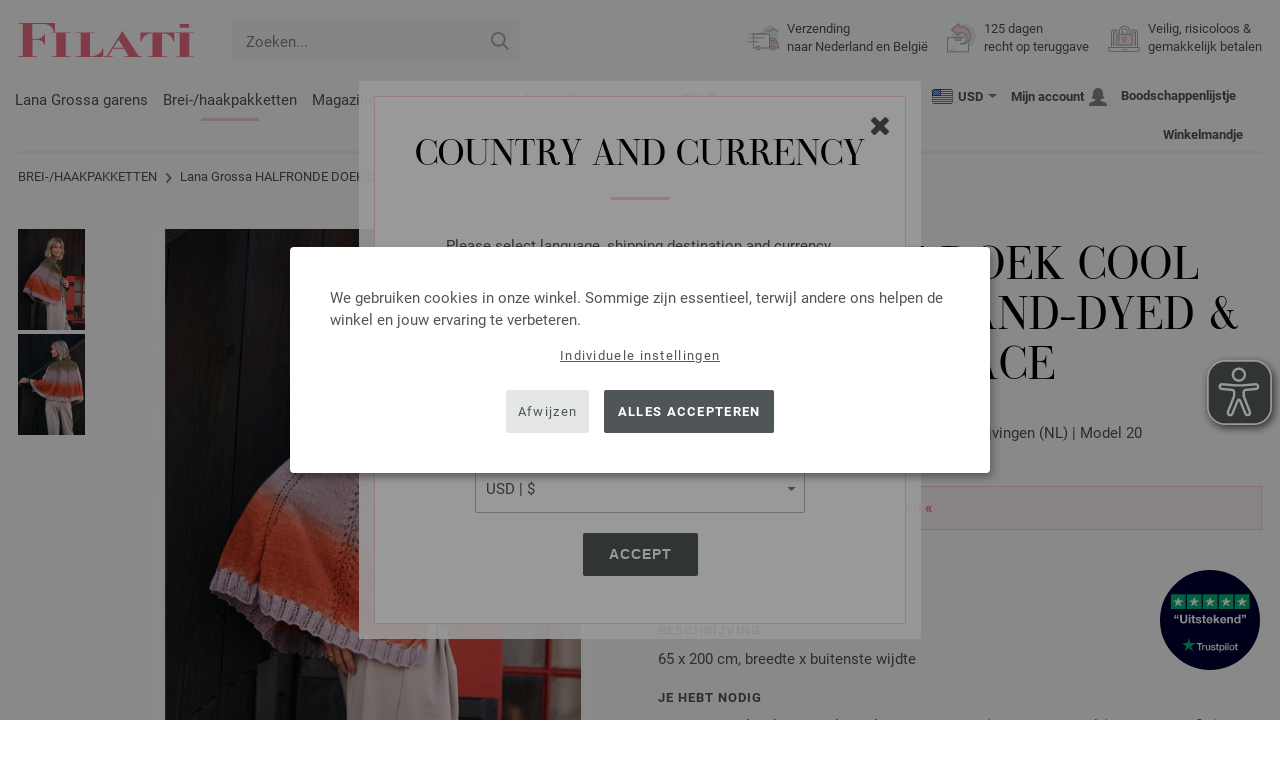

--- FILE ---
content_type: text/html; charset=UTF-8
request_url: https://www.filati.nl/lana-grossa-breimodellen/lana-grossa-model-halfronde-doek-cool-wool-lace-hand-dyed-cool-wool-lace-id_24396.html
body_size: 15753
content:
<!doctype html>
<html lang="nl">
<head><meta charset="utf-8">
<title>HALFRONDE DOEK Cool Wool Lace hand-dyed & Cool Wool Lace van Lana Grossa | Tücher & Co. No. 7 - Tijdschrift (DE) + Breibeschrijvingen (NL) - Model 20</title>
<meta name="description" content="Lana Grossa Lana Grossa breipatronen - breipakket HALFRONDE DOEK Cool Wool Lace hand-dyed & Cool Wool Lace (Model 20, Tücher & Co. No. 7 - Tijdschrift (DE) + Breibeschrijvingen (NL)) - bestel nu online FILATI.nl.">
<meta name="googlebot" content="index,follow,noodp" />
<meta name="robots" content="all,index,follow" />
<meta name="msnbot" content="all,index,follow" />
<link rel="canonical" href="https://www.filati.nl/lana-grossa-breimodellen/lana-grossa-model-halfronde-doek-cool-wool-lace-hand-dyed-cool-wool-lace-id_24396.html" />
<meta property="og:title" content="Lana Grossa HALFRONDE DOEK Cool Wool Lace hand-dyed & Cool Wool Lace - Tücher & Co. No. 7 - Tijdschrift (DE) + Breibeschrijvingen (NL) - Model 20 | FILATI-shop"/>
<meta http-equiv="X-UA-Compatible" content="ie=edge">
<meta name="application-name" content="FILATI">
<meta name="apple-mobile-web-app-title" content="FILATI">
<meta name="msapplication-TileColor" content="#505658">
<meta name="theme-color" content="#505658">
<meta name="msapplication-config" content="/browserconfig.xml?v=05">
<link rel="apple-touch-icon" sizes="57x57" href="/assets/image/favicons/apple-touch-icon-57x57.png?v=05">
<link rel="apple-touch-icon" sizes="60x60" href="/assets/image/favicons/apple-touch-icon-60x60.png?v=05">
<link rel="apple-touch-icon" sizes="72x72" href="/assets/image/favicons/apple-touch-icon-72x72.png?v=05">
<link rel="apple-touch-icon" sizes="76x76" href="/assets/image/favicons/apple-touch-icon-76x76.png?v=05">
<link rel="apple-touch-icon" sizes="114x114" href="/assets/image/favicons/apple-touch-icon-114x114.png?v=05">
<link rel="apple-touch-icon" sizes="120x120" href="/assets/image/favicons/apple-touch-icon-120x120.png?v=05">
<link rel="apple-touch-icon" sizes="144x144" href="/assets/image/favicons/apple-touch-icon-144x144.png?v=05">
<link rel="apple-touch-icon" sizes="152x152" href="/assets/image/favicons/apple-touch-icon-152x152.png?v=05">
<link rel="apple-touch-icon" sizes="180x180" href="/assets/image/favicons/apple-touch-icon-180x180.png?v=05">
<link rel="icon" type="image/png" href="/assets/image/favicons/android-chrome-36x36.png?v=05" sizes="36x36">
<link rel="icon" type="image/png" href="/assets/image/favicons/android-chrome-48x48.png?v=05" sizes="48x48">
<link rel="icon" type="image/png" href="/assets/image/favicons/android-chrome-72x72.png?v=05" sizes="72x72">
<link rel="icon" type="image/png" href="/assets/image/favicons/android-chrome-96x96.png?v=05" sizes="96x96">
<link rel="icon" type="image/png" href="/assets/image/favicons/android-chrome-144x144.png?v=05" sizes="144x144">
<link rel="icon" type="image/png" href="/assets/image/favicons/android-chrome-192x192.png?v=05" sizes="192x192">
<link rel="icon" type="image/png" href="/assets/image/favicons/favicon-16x16.png?v=05" sizes="16x16">
<link rel="icon" type="image/png" href="/assets/image/favicons/favicon-32x32.png?v=05" sizes="32x32">
<link rel="icon" type="image/png" href="/assets/image/favicons/favicon-96x96.png?v=05" sizes="96x96">
<link rel="shortcut icon" type="image/x-icon" href="/favicon.ico?v=05">
<meta name="msapplication-TileImage" content="/assets/image/favicons/mstile-150x150.png?v=05">
<meta name="msapplication-square70x70logo" content="/assets/image/favicons/mstile-70x70.png?v=05">
<meta name="msapplication-square150x150logo" content="/assets/image/favicons/mstile-150x150.png?v=05">
<meta name="msapplication-wide310x150logo" content="/assets/image/favicons/mstile-310x150.png?v=05">
<meta name="msapplication-square310x310logo" content="/assets/image/favicons/mstile-310x310.png?v=05">
<link href="/assets/image/favicons/apple-touch-startup-image-320x460.png?v=05" media="(device-width: 320px) and (device-height: 480px) and (-webkit-device-pixel-ratio: 1)" rel="apple-touch-startup-image">
<link href="/assets/image/favicons/apple-touch-startup-image-640x920.png?v=05" media="(device-width: 320px) and (device-height: 480px) and (-webkit-device-pixel-ratio: 2)" rel="apple-touch-startup-image">
<link href="/assets/image/favicons/apple-touch-startup-image-640x1096.png?v=05" media="(device-width: 320px) and (device-height: 568px) and (-webkit-device-pixel-ratio: 2)" rel="apple-touch-startup-image">
<link href="/assets/image/favicons/apple-touch-startup-image-748x1024.png?v=05" media="(device-width: 768px) and (device-height: 1024px) and (-webkit-device-pixel-ratio: 1) and (orientation: landscape)" rel="apple-touch-startup-image">
<link href="/assets/image/favicons/apple-touch-startup-image-750x1024.png?v=05" media="" rel="apple-touch-startup-image">
<link href="/assets/image/favicons/apple-touch-startup-image-750x1294.png?v=05" media="(device-width: 375px) and (device-height: 667px) and (-webkit-device-pixel-ratio: 2)" rel="apple-touch-startup-image">
<link href="/assets/image/favicons/apple-touch-startup-image-768x1004.png?v=05" media="(device-width: 768px) and (device-height: 1024px) and (-webkit-device-pixel-ratio: 1) and (orientation: portrait)" rel="apple-touch-startup-image">
<link href="/assets/image/favicons/apple-touch-startup-image-1182x2208.png?v=05" media="(device-width: 414px) and (device-height: 736px) and (-webkit-device-pixel-ratio: 3) and (orientation: landscape)" rel="apple-touch-startup-image">
<link href="/assets/image/favicons/apple-touch-startup-image-1242x2148.png?v=05" media="(device-width: 414px) and (device-height: 736px) and (-webkit-device-pixel-ratio: 3) and (orientation: portrait)" rel="apple-touch-startup-image">
<link href="/assets/image/favicons/apple-touch-startup-image-1496x2048.png?v=05" media="(device-width: 768px) and (device-height: 1024px) and (-webkit-device-pixel-ratio: 2) and (orientation: landscape)" rel="apple-touch-startup-image">
<link href="/assets/image/favicons/apple-touch-startup-image-1536x2008.png?v=05" media="(device-width: 768px) and (device-height: 1024px) and (-webkit-device-pixel-ratio: 2) and (orientation: portrait)" rel="apple-touch-startup-image">
<link rel="manifest" href="/manifest.json?v=05" />
<meta property="og:type" content="article" />
<meta property="og:url" content="https://www.filati.nl/lana-grossa-breimodellen/lana-grossa-model-halfronde-doek-cool-wool-lace-hand-dyed-cool-wool-lace-id_24396.html" />
<meta property="og:description " content="Lana Grossa Lana Grossa breipatronen - breipakket HALFRONDE DOEK Cool Wool Lace hand-dyed & Cool Wool Lace (Model 20, Tücher & Co. No. 7 - Tijdschrift (DE) + Breibeschrijvingen (NL)) - bestel nu online FILATI.nl." />
<meta property="og:image" content="/media/modell-pakete.795/sonstige.865/tcher.1855/07/tuecher-07-m20.jpg" />
<meta property="og:site_name" content="FILATI" />
<meta property="fb:admins" content="100002294998238" />
<meta name="viewport" content="width=device-width, initial-scale=1.0">
<link rel="preload" href="/assets/fonts/bodoni-classic-pro-a.woff2" as="font" type="font/woff2" crossorigin="anonymous">
<link rel="preload" href="/assets/fonts/roboto-v18-vietnamese_latin-ext_greek-ext_cyrillic_latin_greek_cyrillic-ext-700.woff2" as="font" type="font/woff2" crossorigin="anonymous">
<link rel="preload" href="/assets/fonts/roboto-v18-vietnamese_latin-ext_greek-ext_cyrillic_latin_greek_cyrillic-ext-regular.woff2" as="font" type="font/woff2" crossorigin="anonymous">
<link rel="stylesheet" href="/assets/styles/css/style.css?v=208">
<style>
.priceBrutto{display:none !important;}
</style>
<script>var klaroConfig = {elementID: 'biscuit',storageMethod: 'cookie',cookieName: 'klaro',cookieExpiresAfterDays: 365,privacyPolicy: 'https://www.filati.nl/lana-grossa-filati-handbreimode/zekerheid.html',default: false,mustConsent: false,noticeAsModal: true,acceptAll: true,hideDeclineAll: false,lang: 'zz',translations: {zz: {acceptAll: 'Alles accepteren',acceptSelected: 'Selectie opslaan',close: 'Sluiten',consentModal: {description: 'Hier kun je de informatie die wij over je opslaan bekijken en aanpassen.',privacyPolicy: {name: 'Privacyverklaring',text: 'Meer informatie vind je hier {privacyPolicy}.'},title: 'Privacy-instellingen'},consentNotice: {changeDescription: 'Er is e.e.a. veranderd sinds je laatste bezoek, update je keuze.',title: 'Privacy-instellingen',description: 'We gebruiken cookies in onze winkel. Sommige zijn essentieel, terwijl andere ons helpen de winkel en jouw ervaring te verbeteren.',imprint: {name: 'Impressum'},learnMore: 'Individuele instellingen',privacyPolicy: {name: 'Privacyverklaring'},testing: ' '},contextualConsent: {acceptAlways: '',acceptOnce: 'Ja',description: '',descriptionEmptyStore: ' ',modalLinkText: 'Privacy-instellingen'},decline: 'Afwijzen',ok: 'Alles accepteren',poweredBy: ' ',privacyPolicy: {name: 'Privacyverklaring',text: 'Meer informatie vind je hier {privacyPolicy}.'},purposeItem: {service: ' ',services: ' '},purposes: {external: {description: 'Is vereist om externe inhoud weer te geven.',title: 'Externe inhoud'},tech: {description: 'Essentiële cookies maken basisfuncties mogelijk en zijn nodig om de winkel goed te laten functioneren.',title: 'Technisch vereist'},marketing: {description: 'Deze diensten verwerken persoonlijke informatie om jou relevante inhoud te tonen over producten, diensten of onderwerpen waarin je misschien geïnteresseerd bent.',title: 'Marketing'},statistics: {description: 'Performance-cookies verzamelen informatie anoniem. Deze informatie helpt ons te begrijpen hoe onze bezoekers de winkel gebruiken.',title: 'Performance'},personalization: {description: 'Nodig om gepersonaliseerde inhoud te kunnen weergeven.',title: 'Personalisatie'}},save: 'Opslaan',service: {disableAll: {description: ' ',title: 'Alles in- of uitschakelen'},optOut: {description: 'Diese Dienste werden standardmäßig geladen (Sie können sich jedoch abmelden)',title: '(Opt-out)'},purpose: ' ',purposes: ' ',required: {description: ' ',title: 'Essentiële cookies maken basisfuncties mogelijk en zijn nodig om de winkel goed te laten functioneren.'}}}},services: [{name: 'mandatory',default: true,purposes: ['tech'],translations: {zz: {title: 'Technisch vereist',description: ''},},cookies: ['BasketGuid'],required: true,},{name: 'google-tag-manager',required: true,purposes: ['marketing'],onAccept: `for(let k of Object.keys(opts.consents)){if (opts.consents[k]){let eventName = 'klaro-'+k+'-accepted';dataLayer.push({'event': eventName})}}`,onInit: `window.dataLayer = window.dataLayer || [];window.gtag = function(){dataLayer.push(arguments)};gtag('consent', 'default', {'ad_storage': 'denied', 'analytics_storage': 'denied', 'ad_user_data': 'denied', 'ad_personalization': 'denied'});gtag('set', 'ads_data_redaction', true);`,},{name: 'google-analytics',cookies: [/^_ga(_.*)?/],purposes: ['marketing'],onAccept: `gtag('consent', 'update', {'analytics_storage': 'granted',})`,onDecline: `gtag('consent', 'update', {'analytics_storage': 'denied',})`,},{name: 'google-ads',cookies: [],onAccept: `gtag('consent', 'update', {'ad_storage': 'granted','ad_user_data': 'granted','ad_personalization': 'granted'})`,onDecline: `gtag('consent', 'update', {'ad_storage': 'denied','ad_user_data': 'denied','ad_personalization': 'denied'})`,purposes: ['marketing'],},{name: 'issuu',purposes: ['external'],translations: {zz: {title: 'issuu',description: 'Is nodig om door magazines te kunnen bladeren.'},},},{name: 'YouTube',purposes: ['external'],translations: {zz: {title: 'YouTube',description: 'Is nodig om video’s te kunnen bekijken.'},},},],};</script>
<script src="/assets/scripts/js_lib/biscuit.js?v=208"></script>
<script src="/assets/scripts/js.min.js?v=208"></script>
<script>var CurrencyArray = {"AED":[4.346583,"AED","2"],"AFN":[77.517762,"&#1547;","0"],"ALL":[97.395564,"Lek","0"],"AMD":[448.813695,"AMD","0"],"ANG":[2.118649,"Na&#402;","2"],"AOA":[1085.315399,"AOA","0"],"ARS":[1697.513608,"arg$","0"],"AUD":[1.757834,"AU$","2"],"AWG":[2.13039,"Afl.","2"],"AZN":[2.01037,"&#8380;","2"],"BAM":[1.973542,"KM","2"],"BBD":[2.38493,"BDS$","2"],"BDT":[144.852179,"BDT","0"],"BGN":[1.987618,"&#1083;&#1074;","2"],"BHD":[0.446207,"BHD","2"],"BIF":[3506.335825,"BIF","0"],"BMD":[1.18355,"BD$","2"],"BND":[1.51835,"BR$","2"],"BOB":[8.182524,"$b","2"],"BRL":[6.363714,"R$","2"],"BSD":[1.184145,"B$","2"],"BTN":[107.55768,"BTN","0"],"BWP":[15.824256,"P","0"],"BYN":[3.413472,"Br","2"],"BZD":[2.381499,"BZ$","2"],"CAD":[1.637572,"CA$","2"],"CDF":[2550.550337,"CDF","0"],"CHF":[0.935963,"CHF","2"],"CLP":[1048.625596,"chil$","0"],"CNY":[8.238929,"CN&#165;","2"],"COP":[4345.994985,"CO$","0"],"CRC":[577.388162,"CR&#8353;","0"],"CUC":[1.18355,"CUC","2"],"CUP":[31.364071,"Cub$","0"],"CVE":[112.201328,"CVE","0"],"CZK":[24.578544,"K&#269;","0"],"DJF":[210.865626,"DJF","0"],"DKK":[7.545362,"dkr","2"],"DOP":[75.084675,"RD$","0"],"DZD":[153.623564,"DZD","0"],"EGP":[56.181689,"E&#163;","0"],"ETB":[183.912437,"ETB","0"],"EUR":[1.01,"&#8364;","2"],"FJD":[2.683088,"FJ$","2"],"GBP":[0.880644,"&#163;","2"],"GEL":[3.189699,"&#8382;","2"],"GHS":[12.835587,"&#162;","0"],"GMD":[86.989047,"GMD","0"],"GNF":[10370.226289,"GNF","0"],"GTQ":[9.070923,"Q","2"],"GYD":[247.488112,"G$","0"],"HKD":[9.227955,"HK$","2"],"HNL":[31.304566,"L","0"],"HRK":[7.611996,"kn","2"],"HTG":[155.012869,"HTG","0"],"HUF":[388.90206,"Ft","0"],"IDR":[20081.289492,"Rp","0"],"ILS":[3.74374,"&#8362;","2"],"INR":[107.99359,"&#8377;","0"],"IQD":[1551.238682,"IQD","0"],"IRR":[49857.036367,"&#65020;","0"],"ISK":[147.624886,"&#205;kr","0"],"JMD":[186.456994,"J$","0"],"JOD":[0.83908,"JOD","2"],"JPY":[187.101406,"&#165;","0"],"KES":[152.749447,"KES","0"],"KGS":[103.501698,"K.S.","0"],"KHR":[4768.85062,"&#6107;","0"],"KMF":[497.090542,"KMF","0"],"KRW":[1739.895265,"KR&#8361;","0"],"KWD":[0.363944,"KWD","2"],"KYD":[0.986767,"CI$","2"],"KZT":[601.545187,"&#8376;","0"],"LAK":[25607.09418,"&#8365;","0"],"LBP":[106039.726406,"LB&#163;","0"],"LKR":[366.725211,"&#3515;&#3540;","0"],"LRD":[218.867952,"Lib$","0"],"LSL":[19.460967,"LSL","0"],"LTL":[3.494715,"Lt","2"],"LVL":[0.715917,"Ls","2"],"LYD":[6.435857,"LYD","2"],"MAD":[10.850599,"MAD","0"],"MDL":[20.172258,"MDL","0"],"MGA":[5367.397925,"MGA","0"],"MKD":[62.18402,"&#1076;&#1077;&#1085;","0"],"MMK":[2485.497312,"MMK","0"],"MOP":[9.510356,"MOP","2"],"MUR":[54.656248,"MUR","0"],"MVR":[18.286146,"MVR","0"],"MWK":[2053.35922,"MWK","0"],"MXN":[20.827048,"Mex$","0"],"MYR":[4.80083,"RM","2"],"MZN":[75.640441,"MT","0"],"NAD":[19.460967,"N$","0"],"NGN":[1679.800388,"&#8358;","0"],"NIO":[43.434277,"C$","0"],"NOK":[11.827581,"nkr","0"],"NPR":[172.264889,"&#2352;&#2369;","0"],"NZD":[2.029386,"NZ$","2"],"OMR":[0.455073,"&#65020;","2"],"PAB":[1.18414,"B/.","2"],"PEN":[3.975439,"S/.","2"],"PGK":[4.957594,"PGK","2"],"PHP":[70.221215,"&#8369;","0"],"PKR":[331.364362,"&#8360;","0"],"PLN":[4.266004,"z&#322;","2"],"PYG":[7908.091885,"Gs","0"],"QAR":[4.309261,"&#65020;","2"],"RON":[5.14418,"lei","2"],"RSD":[118.573647,"&#1044;&#1080;&#1085;.","0"],"RUB":[92.373297,"&#8381;","0"],"RWF":[1727.03293,"RWF","0"],"SAR":[4.438212,"&#65020;","2"],"SBD":[9.622515,"SI$","2"],"SCR":[16.308593,"Sre","0"],"SDG":[711.915366,"SDG","0"],"SEK":[10.803378,"Skr","0"],"SGD":[1.51981,"S$","2"],"SHP":[0.887969,"SH&#163;","2"],"SLL":[24818.44791,"SLL","0"],"SOS":[676.401328,"S","0"],"SRD":[45.342922,"SR$","0"],"STD":[24497.092344,"STD","0"],"SZL":[19.464985,"SZL","0"],"THB":[36.761162,"&#3647;","0"],"TJS":[11.042863,"TJS","0"],"TMT":[4.142424,"TMT","2"],"TND":[3.421347,"TND","2"],"TOP":[2.849704,"TOP","2"],"TRY":[51.244038,"&#8378;","0"],"TTD":[8.024101,"TT$","2"],"TWD":[37.461131,"NT$","0"],"TZS":[2988.463257,"TZS","0"],"UAH":[51.250831,"&#8372;","0"],"UGX":[4092.903682,"UGX","0"],"USD":[1.18355,"$","2"],"UYU":[45.465508,"$U","0"],"UZS":[14291.363887,"UZS","0"],"VND":[31091.853809,"&#8363;","0"],"XAF":[661.910195,"XAF","0"],"XCD":[3.198602,"EC$","2"],"XOF":[663.367063,"XOF","0"],"XPF":[120.988348,"XPF","0"],"YER":[282.098844,"&#65020;","0"],"ZAR":[19.416472,"R","0"],"ZMW":[23.712066,"ZMW","0"],};var myCurrencyISO = 'USD';var myCurrencySign = '&euro;';var myShowWithVAT = false;var sToolTipText = 'De geschatte prijs in jouw valuta is slechts een richtprijs en kan afwijken van de uiteindelijke prijs.';var sPriceText = 'Prijs';var sUVPText = 'MSRP: ';var sToolTipTextUVP = 'De MSRP, de adviesprijs van de fabrikant, is de prijs die de fabrikant als verkoopprijs aan de klant aanbeveelt.';var BFHCountriesList = {AL:"Albanië",DZ:"Algerije",AD:"Andorra",AO:"Angola",AI:"Anguilla",AG:"Antigua en Barbuda",AR:"Argentinië",AM:"Armenië",AW:"Aruba",AU:"Australië",AZ:"Azerbeidzjan",BS:"Bahamas",BH:"Bahrein",BB:"Barbados",BE:"België",BZ:"Belize",BJ:"Benin",BM:"Bermuda",BT:"Bhutan",BI:"Boeroendi",BO:"Bolivia",BA:"Bosnië en Herzegovina",BW:"Botswana",BR:"Brazilië",VG:"Britse Maagdeneilanden",BN:"Brunei",BG:"Bulgarije",BF:"Burkina Faso",KH:"Cambodja",CA:"Canada",CL:"Chili",CN:"China",CO:"Colombia",KM:"Comoren",CK:"Cook Eilanden",CR:"Costa Rica",CY:"Cyprus",DK:"Denemarken",DJ:"Djibouti",DM:"Dominica",DO:"Dominicaanse Republiek",CD:"DR Congo",DE:"Duitsland",EC:"Ecuador",EG:"Egypte",SV:"El Salvador",ER:"Eritrea",EE:"Estland",ET:"Ethiopië",FO:"Faeröer",FK:"Falkland Eilanden",FM:"Federale Staten van Micronesia",FJ:"Fiji",PH:"Filippijnen",FI:"Finland",FR:"Frankrijk",GF:"Frans-Guyana",PF:"Frans-Polynesië",GA:"Gabon",GM:"Gambia",GE:"Georgië",GI:"Gibraltar",GD:"Grenada",GR:"Griekenland",GL:"Groenland",GB:"Groot-Brittannië",GP:"Guadeloupe",GN:"Guinea",GW:"Guinee-Bissau",GY:"Guyana",HN:"Honduras",HK:"Hong Kong",HU:"Hongarije",IE:"Ierland",IS:"IJsland",IN:"Indië",ID:"Indonesië",IL:"Israël",IT:"Italië",CI:"Ivoorkust",JM:"Jamaica",JP:"Japan",YE:"Jemen",JO:"Jordanië",KY:"Kaaimaneilanden",CV:"Kaapverdië",CM:"Kameroen",QA:"Katar",KZ:"Kazachstan",KE:"Kenia",KG:"Kirgizië",KI:"Kiribati",KW:"Koeweit",XK:"Kosovo",HR:"Kroatië",LA:"Laos",LS:"Lesotho",LV:"Letland",LI:"Liechtenstein",LT:"Litouwen",LU:"Luxemburg",MK:"Macedonië",MG:"Madagascar",MW:"Malawi",MV:"Maldiven",MY:"Maleisië",ML:"Mali",MT:"Malta",MA:"Marokko",MH:"Marshall Eilanden",MQ:"Martinique",MR:"Mauritanië",MU:"Mauritius",YT:"Mayotte",MX:"Mexico",MD:"Moldavië",MC:"Monaco",MN:"Mongolië",ME:"Montenegro",MS:"Montserrat",MZ:"Mozambique",NA:"Namibië",NR:"Nauru",NL:"Nederland",AN:"Nederlandse Antillen",NP:"Nepal",NI:"Nicaragua",NC:"Nieuw-Caledonië",NZ:"Nieuw-Zeeland",NE:"Niger",NG:"Nigeria",NU:"Niue",NO:"Noorwegen",NF:"Norfolk Island",UG:"Oeganda",UA:"Oekraïne",UZ:"Oezbekistan",OM:"Oman",AT:"Oostenrijk",PW:"Palau",PA:"Panama",PG:"Papoea-Nieuw-Guinea",PY:"Paraguay",PE:"Peru",PN:"Pitcairn Islands",PL:"Polen",PT:"Portugal",CG:"Republiek Congo",RE:"Reünie",RO:"Roemenië",RU:"Rusland",RW:"Rwanda",MF:"Saint Martin",PM:"Saint-Pierre en Miquelon",WS:"Samoa",SM:"San Marino",ST:"Sao Tome en Principe",SA:"Saudi-Arabië",SN:"Senegal",RS:"Servië",SC:"Seychellen",SL:"Sierra Leone",SG:"Singapore",SI:"Slovenië",SK:"Slowakije",SB:"Solomon Eilanden",SO:"Somalië",ES:"Spanje",IC:"Spanje (Canarische eilanden)",LK:"Sri Lanka",SH:"St. Helena",KN:"St. Kitts en Nevis",LC:"St. Lucia",VC:"St. Vincent en de Grenadines",SR:"Suriname",SJ:"Svalbard en Jan Mayen Island",SZ:"Swaziland",TJ:"Tadzjikistan",TW:"Taiwan",TZ:"Tanzania",TH:"Thailand",TG:"Togo",TO:"Tonga",TT:"Trinidad en Tobago",TD:"Tsjaad",CZ:"Tsjechische Republiek",TN:"Tunesië",TR:"Turkije",TM:"Turkmenistan",TC:"Turks- en Caicoseilanden",TV:"Tuvalu",UY:"Uruguay",US:"USA - Verenigde Staten",VU:"Vanuatu",VA:"Vaticaanstad",VE:"Venezuela",AE:"Verenigde Arabische Emiraten",VN:"Vietnam",WF:"Wallis en Futuna",BY:"Wit-Rusland",ZM:"Zambia",ZW:"Zimbabwe",ZA:"Zuid-Afrika",KR:"Zuid-Korea",SE:"Zweden",CH:"Zwitserland",};getLangChangeWindow('www.filati-store.com', 'US', 'USD');var sJSONSearchPath = '/assets/searchdata/searchdata-filati.nl.json?v=2026012108';var sSearch_TextNoItems = 'Je zoekopdracht leverde geen resultaten op';var sSearch_TextMoreItems = 'Alle resultaten weergeven';var sDeliveryCountryVat = '';var iDiscountFactorGlobal = 1;var iDiscountFactorCampaign = 1;var oDiscountArticleArray = [];var sVATTranslation = 'Btw';</script>
<script data-type="application/javascript" type="text/plain" data-name="google-tag-manager">
(function(w,d,s,l,i){w[l]=w[l]||[];w[l].push({'gtm.start':
new Date().getTime(),event:'gtm.js'});var f=d.getElementsByTagName(s)[0],
j=d.createElement(s),dl=l!='dataLayer'?'&l='+l:'';j.async=true;j.src=
'https://trc.filati.nl/hszxCbDSiu.js?tg='+i+dl;f.parentNode.insertBefore(j,f);
})(window,document,'script','dataLayer','5TKRBMMX');
dataLayer.push({ ecommerce: null });dataLayer.push({event: 'view_item',ecommerce: {currency: 'EUR',value: 20.005.95,items: [{item_id: '24396',item_name: 'HALBRUNDES TUCH Cool Wool Lace hand-dyed & Cool Wool Lace',item_category: 'Modellpakete'}]}});dataLayer.push({event: 'current_basket',current_basket__details: {total_value: 0.00,items: []}});
</script>

<script>
var gaProperty = 'G-C111WLKLQV';
var disableStr = 'ga-disable-' + gaProperty;
if (document.cookie.indexOf(disableStr + '=true') > -1) {
  window[disableStr] = true;
}
function gaOptout() {
  document.cookie = disableStr + '=true; expires=Thu, 31 Dec 2099 23:59:59 UTC; path=/';
  window[disableStr] = true;
}
</script>

<script async src="/assets/eye-able/config.js?v=208"></script>
<script async src="/assets/eye-able/public/js/eyeAble.js?v=208"></script>

</head><body id="wrapper">
<noscript><iframe data-name="google-tag-manager" data-src="https://www.googletagmanager.com/ns.html?id=GTM-5TKRBMMX" height="0" width="0" style="display:none;visibility:hidden"></iframe></noscript>
<a class="scrollToTop hidden-sm-down" href="#"><img src="/assets/image/layout/arrow_down.png" alt="TOP"></a>
<a class="trustpic" href="https://nl.trustpilot.com/review/filati.cc" target="_blank"><img src="/assets/image/trust/rated-excellent-trustpilot-nl.svg" alt="Trustpilot"></a>
<div id="biscuit"></div>
<header id="header">
<div class="container">
<div class="row header-first-row">
<div class="hidden-md-up col-2 js-nav-trigger">
<div class="burgermenu showMobile"><i></i><i></i><i></i></div>
</div>
<div class="col-5 col-md-3 col-lg-3 col-xl-2 mobilelogo"> <a href="/"><img class="b-lazy" src="[data-uri]" id="logo" data-src="/assets/image/layout/logo.svg" alt="FILATI"></a></div>
<div class="col-5 hidden-md-up text-right mobileleft"> <div class="header-setting heart"><a href="/warenkorb/wz/default.asp"><div class="icon-with-number heart js-heart-img"><img src="[data-uri]" data-src="/assets/image/layout/heart.svg" alt="Boodschappenlijstje"><span class="number wishitems"></span></div></a></div>
<div class="header-setting cart"><a href="/warenkorb/default.asp"><div class="icon-with-number cart js-basket-img"><img src="[data-uri]" data-src="/assets/image/layout/basket.svg" alt="Winkelmandje"><span class="number basketitems"></span></div></a></div></div>
<div class="col-12 d-md-none d-xl-block col-lg-3 col-xl-3" id="js-search"><form action="/handstrickmode/search-fuse.asp?aaaaa=fdss" method="get" id="frmsearch"><input type="search" name="search" class="input-search js-input-search-fuse no-active no-bg" maxlength="100" autocomplete="off" placeholder="Zoeken..."><input type="hidden" name="a" value="s"><button type="submit" class="button-search" aria-label="Zoeken"></button></form><div class="search-box js-search-box-fuse"></div></div>
<div class="col-12 col-md-9 col-lg-9 col-xl-7 text-right">
<a href="/over-filati/shop.html" aria-labelledby="HBFreeShipping"><div class="benefit text-left"><img class="b-lazy imga" src="[data-uri]" data-src="/assets/image/layout/service-lieferung.svg" alt="Verzending<br> naar Nederland en België"><span id="HBFreeShipping">Verzending<br> naar Nederland en België</span></div></a>

<a href="/over-filati/shop.html" aria-labelledby="HBRightToReturn"><div class="benefit text-left"><img class="b-lazy imgc" src="[data-uri]" data-src="/assets/image/layout/service-rueckgabe.svg" alt="125 dagen<br> recht op teruggave"><span id="HBRightToReturn">125 dagen<br> recht op teruggave</span></div></a> 
<a href="/over-filati/shop.html" aria-labelledby="HBSafePayment"><div class="benefit text-left"><img class="b-lazy imgd" src="[data-uri]" data-src="/assets/image/layout/service-bezahlen.svg" alt="Veilig, risicoloos &<br> gemakkelijk betalen"><span id="HBSafePayment">Veilig, risicoloos &<br> gemakkelijk betalen</span></div></a>
</div>
</div>
<div class="row">
<div class="header-second-row col-12">
<div class="container">
<div class="row">
<div class="hidden-xl-up hidden-sm-down col-md-5 col-lg-4"><form action="/handstrickmode/search-fuse.asp?aaaaa=fdss" method="get" id="frmsearch"><input type="search" name="search" class="input-search js-input-search-fuse no-active no-bg" maxlength="100" autocomplete="off" placeholder="Zoeken..."><input type="hidden" name="a" value="s"><button type="submit" class="button-search" aria-label="Zoeken"></button></form><div class="search-box js-search-box-fuse"></div></div>
<div class="col-12 hidden-sm-down col-md-7 col-lg-8 d-xl-none text-right"><div class="media header-setting currency js-modal-launcher"><div class="media-left"><span class="img-shadow"><img class="b-lazy" src="[data-uri]" data-src="/assets/image/flags/us.svg" alt="Land: US"></span></div><div class="media-right"><span class="label">USD</span><img class="b-lazy arrow-right" src="[data-uri]" data-src="/assets/image/layout/arrow_down_small.png" alt="Valuta" width="9" height="4"></div></div>
<div class="media header-setting account"><a href="/konto/login.asp"><div class="media-left"><span class="label">Mijn account</span></div><div class="media-right"><img class="b-lazy" src="[data-uri]" data-src="/assets/image/layout/user.svg" alt="Mijn account"></div></a></div>
<div class="media header-setting"><a href="/warenkorb/wz/default.asp"><div class="media-left"><span class="label">Boodschappenlijstje</span></div><div class="media-right"><div class="icon-with-number heart js-heart-img"><img src="[data-uri]" data-src="/assets/image/layout/heart.svg" alt="Boodschappenlijstje"><span class="number wishitems"></span></div></div></a></div>
<div class="media header-setting cart"><a href="/warenkorb/default.asp"><div class="media-left"><span class="label">Winkelmandje</span></div><div class="media-right"><div class="icon-with-number cart js-basket-img"><img src="[data-uri]" data-src="/assets/image/layout/basket.svg" alt="Winkelmandje"><span class="number basketitems"></span></div></div></a></div> </div>
<div class="col-12 col-md-12 col-lg-12 col-xl-8"> 
<nav><ul><li class="menu-item Yarn"><a href="https://www.filati.nl/lana-grossa-garens/wol-garen-p_1.html" target="_self">Lana Grossa garens</a></li>
<li class="menu-item Modelpackages"><a href="https://www.filati.nl/lana-grossa-breimodellen/breien-modellen-c_1-p_1.html" target="_self">Brei-/haakpakketten</a></li>
<li class="menu-item Magazine"><a href="https://www.filati.nl/lana-grossa-breimagazines/aanwijzingen-voor-het-breien-breipatroon-p_1.html" target="_self">Magazines</a></li>
<li class="menu-item Accessoires"><a href="https://www.filati.nl/union-knopf/knopen-f_63-p_1.html" target="_self">Accessories</a></li>
<li class="menu-item Needle"><a href="https://www.filati.nl/lana-grossa-haken-breien/breinaalden-p_1.html" target="_self">Naalden</a></li>
<li class="menu-item Voucher"><a href="https://www.filati.nl/tegoedbon/filati-lana-grossa-tegoedbon.html" target="_self">Tegoedbonnen</a></li>
<li class="menu-item Outlet"><a href="https://www.filati.nl/lana-grossa-aanbiedingen/wol-garens-p_1.html" target="_self"><b><span style="color:#e662710"><span class="uppercase">Sale</span></span></b></a></li>
</ul><div id="teasermobile" class="hidden-md-up text-center"></div></nav><script>$('li.menu-item').hover(function() {$(this).addClass('hov');}, function() {$( this ).removeClass('hov');});</script>
<div class="hidden-md-up header-setting-mobile text-center" id="js-curr-acc"><div class="media header-setting currency js-modal-launcher"><div class="media-left"><span class="img-shadow"><img class="b-lazy" src="[data-uri]" data-src="/assets/image/flags/us.svg" alt="Land: US"></span></div><div class="media-right"><span class="label">USD</span><img class="b-lazy arrow-right" src="[data-uri]" data-src="/assets/image/layout/arrow_down_small.png" alt="Valuta" width="9" height="4"></div></div>
<div class="media header-setting account"><a href="/konto/login.asp"><div class="media-left"><span class="label">Mijn account</span></div><div class="media-right"><img class="b-lazy" src="[data-uri]" data-src="/assets/image/layout/user.svg" alt="Mijn account"></div></a></div></div>
</div>
<div class="col-12 col-md-6 hidden-md-down col-lg-4 col-xl-4 text-right hidden-xs-down d-lg-none d-xl-block"> <div class="media header-setting currency js-modal-launcher"><div class="media-left"><span class="img-shadow"><img class="b-lazy" src="[data-uri]" data-src="/assets/image/flags/us.svg" alt="Land: US"></span></div><div class="media-right"><span class="label">USD</span><img class="b-lazy arrow-right" src="[data-uri]" data-src="/assets/image/layout/arrow_down_small.png" alt="Valuta" width="9" height="4"></div></div>
<div class="media header-setting account"><a href="/konto/login.asp"><div class="media-left"><span class="label">Mijn account</span></div><div class="media-right"><img class="b-lazy" src="[data-uri]" data-src="/assets/image/layout/user.svg" alt="Mijn account"></div></a></div>
<div class="media header-setting"><a href="/warenkorb/wz/default.asp"><div class="media-left"><span class="label">Boodschappenlijstje</span></div><div class="media-right"><div class="icon-with-number heart js-heart-img"><img src="[data-uri]" data-src="/assets/image/layout/heart.svg" alt="Boodschappenlijstje"><span class="number wishitems"></span></div></div></a></div>
<div class="media header-setting cart js-header-cart"><a href="/warenkorb/default.asp" class="js-header-cart-link"><div class="media-left"><span class="label">Winkelmandje</span></div><div class="media-right"><div class="icon-with-number cart js-basket-img"><img src="[data-uri]" data-src="/assets/image/layout/basket.svg" alt="Winkelmandje"><span class="number basketitems"></span></div></div></a><div class="cart-box js-cart-box"></div></div> </div>
</div>
</div>
</div>
</div> 
</div>
</header>

<div class="container" id="js-container"><div id="product-detail" class="modell"><div class="row" itemscope itemtype="http://schema.org/Product"><div class="col-12 hidden-sm-down"><div class="divider-line small-margin"></div><div class="breadcrumb-menu"><span>BREI-/HAAKPAKKETTEN <img class="b-lazy divider" src="[data-uri]" data-src="/assets/image/layout/divider.png" alt=""> Lana Grossa HALFRONDE DOEK Cool Wool Lace hand-dyed & Cool Wool Lace</span></div></div><script>function changeYarnImage(oSelectField, sIDVar){var imgSrc = $(oSelectField).find('option:selected').attr('data-imgsrc');var imgHref = $(oSelectField).find('option:selected').attr('data-href');var img = $("#picYarn" + sIDVar);var div = $("#divpic" + sIDVar);$("#yarnpics").show();div.show();var imgLink = $("#divpic" + sIDVar + " > a");if (imgSrc == '') {imgSrc = '/assets/image/1.png?mode=crop&amp;w=150&amp;h=150&amp;scale=both';imgHref = '/assets/image/1.png?mode=crop&w=1000&h=1000&scale=both';}if (img.attr("src") == imgSrc) {}else {img.stop().animate({opacity:'0'},function(){$(this).attr('src',imgSrc);}).on('load', function(){$(this).stop().animate({opacity:'1'});});imgLink.attr("href", imgHref);img.attr("alt", $(oSelectField).find('option:selected').attr('data-yarnname') + ' | ' + $(oSelectField).find('option:selected').text());imgLink.attr("title", img.attr("alt"));img.animate({opacity:'0'},function(){$(this).on('load', function() { $(this).fadeIn(200); });$(this).attr("src", imgSrc);});}}</script>
<div class="col-12 text-center hidden-md-up" id="div-md-up-01"><h1 class="left"><span class="overline">Lana Grossa</span> <span itemprop="name">HALFRONDE DOEK Cool Wool Lace hand-dyed & Cool Wool Lace</span></h1><p class="text-no-margin">Tücher & Co. No. 7 - Tijdschrift (DE) + Breibeschrijvingen (NL) | Model 20</p>
<div class="text-inline"></div></div>
<div class="col-12 col-sm-6 col-md-1 hidden-sm-down product-side-images" id="gallery_01" style="overflow-y: auto;margin: 30px 0 30px 0;"><a onclick="showProdPic();" href="/media/modell-pakete.795/sonstige.865/tcher.1855/07/tuecher-07-m20.jpg" data-image="/media/modell-pakete.795/sonstige.865/tcher.1855/07/tuecher-07-m20.jpg?mode=pad&quality=85&w=600&h=800" data-zoom-image="/media/modell-pakete.795/sonstige.865/tcher.1855/07/tuecher-07-m20.jpg" target="_blank"><img src="/assets/image/1.png?mode=crop&w=103&amp;h=156&amp;scale=both" data-src="/media/modell-pakete.795/sonstige.865/tcher.1855/07/tuecher-07-m20.jpg?mode=crop&amp;anchor=topcenter&amp;quality=85&amp;w=103&amp;h=156&amp;scale=both" style="padding-bottom:4px;padding-right:4px;" alt="Lana Grossa HALFRONDE DOEK Cool Wool Lace hand-dyed & Cool Wool Lace" class="b-lazy" /></a><a onclick="showProdPic();" href="/media/modell-pakete.795/sonstige.865/tcher.1855/07/tuecher-07-m20b.jpg" data-image="/media/modell-pakete.795/sonstige.865/tcher.1855/07/tuecher-07-m20b.jpg?mode=pad&quality=85&w=600&h=800" data-zoom-image="/media/modell-pakete.795/sonstige.865/tcher.1855/07/tuecher-07-m20b.jpg" target="_blank"><img src="/assets/image/1.png?mode=crop&w=103&amp;h=156&amp;scale=both" data-src="/media/modell-pakete.795/sonstige.865/tcher.1855/07/tuecher-07-m20b.jpg?mode=crop&amp;anchor=topcenter&amp;quality=85&amp;w=103&amp;h=156&amp;scale=both" style="padding-bottom:4px;padding-right:4px;" alt="Lana Grossa HALFRONDE DOEK Cool Wool Lace hand-dyed & Cool Wool Lace" class="b-lazy" /></a></div><div class="col-12 col-md-5"><div class="main-product-image" id="picProduct"><meta itemprop="image" content="https://www.filati.nl/media/modell-pakete.795/sonstige.865/tcher.1855/07/tuecher-07-m20.jpg" /><a href="/media/modell-pakete.795/sonstige.865/tcher.1855/07/tuecher-07-m20.jpg" target="_blank"><img src="/assets/image/1.png?mode=crop&w=600&amp;h=800&amp;scale=both" data-src="/media/modell-pakete.795/sonstige.865/tcher.1855/07/tuecher-07-m20.jpg?mode=pad&amp;quality=85&amp;w=600&amp;h=800" id="zoom_03" class="b-lazy productimage" data-zoom-image="/media/modell-pakete.795/sonstige.865/tcher.1855/07/tuecher-07-m20.jpg" alt="Lana Grossa HALFRONDE DOEK Cool Wool Lace hand-dyed & Cool Wool Lace" /></a></div></div><div class="col-12 col-sm-6 col-md-1 product-side-images hidden-md-up" id="gallery_02"></div><script>$(document).ready(function () {$("#zoom_03").elevateZoom({gallery:'gallery_01', zoomWindowPosition: 1, zoomWindowOffetx: 10, borderSize: 2, cursor: 'pointer', galleryActiveClass: 'active', imageCrossfade: true});$("#zoom_03").bind("click", function(e) {var ez = $('#zoom_03').data('elevateZoom');ez.closeAll();ez.openPrettyPhotoGallery();return false;});$("#zoom_03").elevateZoom({gallery:'gallery_02', zoomWindowPosition: 1, zoomWindowOffetx: 10, borderSize: 2, cursor: 'pointer', galleryActiveClass: 'active', imageCrossfade: true});$("#zoom_03").bind("click", function(e) {var ez = $('#zoom_03').data('elevateZoom');ez.changeState('disable');ez.closeAll();ez.openPrettyPhotoGallery();return false;});});</script><div class="col-12 col-md-6 main" id="divMain"><div class="hidden-sm-down" id="div-sm-down-01"></div><div class="product-warning">» Dit artikel is helaas niet op voorraad «</div>
<div class="text-block">
<span itemprop="offers" itemscope itemtype="http://schema.org/AggregateOffer"><meta itemprop="lowprice" content="0.01" /><meta itemprop="highPrice" content="0.01" /><meta itemprop="priceCurrency" content="EUR" /><meta itemprop="availability" content="http://schema.org/SoldOut" /><meta itemprop="sku" content="24396" /></span><meta itemprop="itemCondition" content="http://schema.org/NewCondition" /><span itemprop="brand" itemscope itemtype="http://schema.org/Brand"><meta itemprop="name" content="Lana Grossa" /></span><meta itemprop="manufacturer" content="Lana Grossa" /><meta itemprop="sku" content="24396" />
<button class="btn-trinary question" onclick="openContactForm(24396);return false;">Vragen over het artikel?</button></div><div class="line text-margin-top"></div><p class="overline">Beschrijving</p><div class="product-description p-no-margin large"><p>65 x 200 cm, breedte x buitenste wijdte</p>
</div><p class="overline">Je hebt nodig</p><div class="product-description large p-no-margin" itemprop="description"><p>Lana Grossa-kwaliteit Cool Wool Lace handdyed (100% scheerwol (Merino extra fijn), looplengte 800 m/100 g), 200 g groengrijs/kaki/antiekpaars/roest (kl. 818) en Lana Grossa-kwaliteit Cool Wool Lace (100% scheerwol (merino extra fijn), looplengte 400 m/50 g), 50 g sering (kl. 15); 1 rondbreinaald nr. 3, 100 cm lang</p>
</div><p class="text-subtle p-no-margin mt15">Naalden, knopen en accessoires zijn niet inbegrepen bij de brei- of haakpakketten!<br>Je ontvangt het breipatroon gratis per e-mail met je verzendbevestiging. Op verzoek kun je ook een gedrukt exemplaar ontvangen.</p></div>
</div><div class="product-recommendation" id="tbl22134"><div class="divider-line"></div><div class="row"><div class="col-12 col-lg-3"><h2 class="left">Aanbevelingen voor dit brei-/haakpakket</h2></div><div class="col-12 col-lg-3"><div class="product-image"><a href="https://www.filati.nl/lana-grossa-haken-breien/lana-grossa-rondbreinaalden-designer-hout-multicolor-dikte-3-0-100cm-id_22134.html" title="Lana Grossa Rondbreinaalden Designer Hout Multicolor dikte 3,0/100cm" id="picLink22134"><img src="/assets/image/1.png?mode=crop&w=381&amp;h=381&amp;scale=both" data-src="/media/nadeln.802/rundstricknadel-design-holz.836/100.839/lana-grossa-rundstricknadel-design-holz-100cm-30.jpg?mode=pad&amp;quality=85&amp;w=381&amp;h=381" alt='Lana Grossa Rondbreinaalden Designer Hout Multicolor dikte 3,0/100cm' class="b-lazy" /></a></div></div><div class="col-12 col-lg-6"><p class="product-name with-line with-rating"><a href="https://www.filati.nl/lana-grossa-haken-breien/lana-grossa-rondbreinaalden-designer-hout-multicolor-dikte-3-0-100cm-id_22134.html" title="Lana Grossa Rondbreinaalden Designer Hout Multicolor dikte 3,0/100cm">Rondbreinaalden Designer Hout Multicolor dikte 3,0/100cm</a></p><div class="text-inline"></div><div class="product-description large"><p>Rondbreinaalden designer hout Multicolor LANA GROSSA, gemaakt van duurzaam berkenhout, pendikte 3,0 lengte 100cm</p>
</div><p class="price text-no-margin"><span id="price22134"><span class="priceBrutto"><span class="changePrice" data-currsign="EUR" data-vat="20" data-lowprice="8.50" data-highprice="8.50" data-sprice="8.50" data-lowprice_o="8.50" data-highprice_o="8.50" data-sprice_o="8.50" data-idproduct="22134" data-idprodcat="3">8,50 &euro; </span><small> incl. btw, excl. <a href="https://www.filati.nl/lana-grossa-filati-handbreimode/verzending.html">verzendkosten</a></small></span><span class="priceNetto"><span class="changePrice" data-currsign="EUR" data-vat="20" data-lowprice="7.14" data-highprice="7.14" data-sprice="7.14" data-lowprice_o="7.14" data-highprice_o="7.14" data-sprice_o="7.14" data-idproduct="22134" data-idprodcat="3">7,14 &euro; </span><small> excl. btw, excl. <a href="https://www.filati.nl/lana-grossa-filati-handbreimode/verzending.html">verzendkosten</a></small></span></span></p><form name="frmDetails" id="frmDetails22134" action="/warenkorb/default.asp?action=add_product&amp;id=22134" method="post"><div class="recommend product-setting">
<span class="overline">Aantal</span><div class="input-group number"><span class="input-group-btn minus"><button type="button" class="btn btn-default btn-number" disabled="disabled" data-type="minus" id="btn_minus_22134" data-field="quant_22134"><img class="minus" src="/assets/image/layout/minus.png" alt="Aantal -"></button></span><input type="number" name="txtMenge" id="quant_22134" class="form-control input-number no-active" value="1" data-min="1" data-max="999" aria-label="Aantal"><span class="input-group-btn plus"><button type="button" class="btn btn-default btn-number" data-type="plus" id="btn_plus_22134" data-field="quant_22134"><img class="plus" src="/assets/image/layout/plus.png" alt="Aantal +"></button></span></div></div>
<button class="btn pink product-setting-btn" onclick="setAction('frmDetails22134', true);return false;"><img src="/assets/image/layout/basket_white.svg" alt="">In mijn winkelmandje</button>
<div class="wkresponse" id="wkresponse22134"></div></form><div class="text-block"><button class="btn-trinary wishlist" onclick="setAction('frmDetails22134', false);return false;">Op mijn boodschappenlijstje</button>
</div></div></div></div><script>$('#frmDetails22134').submit(function() {$('[id^=wkresponse]:not(#wkresponse22134)').hide(200);
hideWkresponse("wkresponse22134");
$(this).ajaxSubmit({success: showWkresponse});
return false;
});</script><div class="row"><div class="col-12 text-center"><div class="social-share"><div class="line"></div><p class="overline text-margin-top">Deze pagina delen</p><div class="sharing-icons"><a target="_blank" href="https://www.facebook.com/share.php?u=https%3A%2F%2Fwww%2Efilati%2Enl%2Flana%2Dgrossa%2Dbreimodellen%2Flana%2Dgrossa%2Dmodel%2Dhalfronde%2Ddoek%2Dcool%2Dwool%2Dlace%2Dhand%2Ddyed%2Dcool%2Dwool%2Dlace%2Did%5F24396%2Ehtml" onclick="if (typeof gtag !== 'undefined') { gtag('event', 'Klick', {'event_category': 'Social Share Buttons', 'event_label': 'Facebook' }); }"><img class="b-lazy facebook" src="[data-uri]" data-src="/assets/image/layout/sharing/fb_color.svg" alt="facebook"></a><a target="_blank" href="https://x.com/intent/post?url=https%3A%2F%2Fwww%2Efilati%2Enl%2Flana%2Dgrossa%2Dbreimodellen%2Flana%2Dgrossa%2Dmodel%2Dhalfronde%2Ddoek%2Dcool%2Dwool%2Dlace%2Dhand%2Ddyed%2Dcool%2Dwool%2Dlace%2Did%5F24396%2Ehtml&amp;text=Lana+Grossa+HALFRONDE+DOEK+Cool+Wool+Lace+hand%2Ddyed+%26+Cool+Wool+Lace+%2D+T%C3%BCcher+%26+Co%2E+No%2E+7+%2D+Tijdschrift+%28DE%29+%2B+Breibeschrijvingen+%28NL%29+%2D+Model+20+%7C+FILATI%2Dshop&amp;via=FilatiWolle" onclick="if (typeof gtag !== 'undefined') { gtag('event', 'Klick', {'event_category': 'Social Share Buttons', 'event_label': 'X' }); }"><img class="b-lazy twitter" src="[data-uri]" data-src="/assets/image/layout/sharing/x_black.svg" alt="X"></a><a target="_blank" href="https://pinterest.com/pin/create/button/?url=https%3A%2F%2Fwww%2Efilati%2Enl%2Flana%2Dgrossa%2Dbreimodellen%2Flana%2Dgrossa%2Dmodel%2Dhalfronde%2Ddoek%2Dcool%2Dwool%2Dlace%2Dhand%2Ddyed%2Dcool%2Dwool%2Dlace%2Did%5F24396%2Ehtml&media=/media/modell-pakete.795/sonstige.865/tcher.1855/07/tuecher-07-m20.jpg&description=Lana+Grossa+HALFRONDE+DOEK+Cool+Wool+Lace+hand%2Ddyed+%26+Cool+Wool+Lace+%2D+T%C3%BCcher+%26+Co%2E+No%2E+7+%2D+Tijdschrift+%28DE%29+%2B+Breibeschrijvingen+%28NL%29+%2D+Model+20+%7C+FILATI%2Dshop" onclick="if (typeof gtag !== 'undefined') { gtag('event', 'Klick', {'event_category': 'Social Share Buttons', 'event_label': 'Pinterest' }); }"><img class="b-lazy pinterest" src="[data-uri]" data-src="/assets/image/layout/sharing/pin_color.svg" alt="Pinterest"></a><a href="mailto:?subject=Lana%20Grossa%20HALFRONDE%20DOEK%20Cool%20Wool%20Lace%20hand%2Ddyed%20%26%20Cool%20Wool%20Lace%20%2D%20T%C3%BCcher%20%26%20Co%2E%20No%2E%207%20%2D%20Tijdschrift%20%28DE%29%20%2B%20Breibeschrijvingen%20%28NL%29%20%2D%20Model%2020%20%7C%20FILATI%2Dshop&body=https%3A%2F%2Fwww%2Efilati%2Enl%2Flana%2Dgrossa%2Dbreimodellen%2Flana%2Dgrossa%2Dmodel%2Dhalfronde%2Ddoek%2Dcool%2Dwool%2Dlace%2Dhand%2Ddyed%2Dcool%2Dwool%2Dlace%2Did%5F24396%2Ehtml" onclick="if (typeof gtag !== 'undefined') { gtag('event', 'Klick', {'event_category': 'Social Share Buttons', 'event_label': 'E-Mail' }); }"><img class="b-lazy mail" src="[data-uri]" data-src="/assets/image/layout/sharing/mail_color.svg" alt="Mail"></a><a target="_blank" id="btnWhatsapp" style="display:none;" href="whatsapp://send?text=Lana+Grossa+HALFRONDE+DOEK+Cool+Wool+Lace+hand%2Ddyed+%26+Cool+Wool+Lace+%2D+T%C3%BCcher+%26+Co%2E+No%2E+7+%2D+Tijdschrift+%28DE%29+%2B+Breibeschrijvingen+%28NL%29+%2D+Model+20+%7C+FILATI%2Dshop%20https%3A%2F%2Fwww%2Efilati%2Enl%2Flana%2Dgrossa%2Dbreimodellen%2Flana%2Dgrossa%2Dmodel%2Dhalfronde%2Ddoek%2Dcool%2Dwool%2Dlace%2Dhand%2Ddyed%2Dcool%2Dwool%2Dlace%2Did%5F24396%2Ehtml" onclick="if (typeof gtag !== 'undefined') { gtag('event', 'Klick', {'event_category': 'Social Share Buttons', 'event_label': 'WhatsApp' }); }"><img class="b-lazy whatsapp" src="[data-uri]" data-src="/assets/image/layout/sharing/whatsapp_color.svg" alt="WhatsApp"></a></div></div></div></div>
</div>
<script>
function changeImage(oSelectField, oPicLink)
{
	var imgSrc = $(oSelectField).find('option:selected').attr('data-imgsrc');
	var img = $("#" + oPicLink + " > img")
	
	if (imgSrc == '')
		imgSrc = '/assets/image/products/no-image.svg';
	
	if (img.attr("src") == imgSrc) {
		img.fadeOut(300);
		img.fadeIn(600);
	}
	else {
		img.fadeOut(300, function() { 
			$(this).on('load', function() { $(this).fadeIn(600); }); 
			$(this).attr("src", imgSrc); 
		}); 			
	}
}

function CalcPrice(iIDProduct)
{
	CalcPriceModell(iIDProduct, 0);
}

function SetYarnWeight() {
	SetYarnWeightModell(24396, 0);
}

SetColorAvailableModell(24396, 0);
SetSizeAvailableModell(24396, 0);
	
$('#frmDetails').submit(function() {
	chkForm1();
	if (formError == false) {
		hideWkresponse("wkresponse");
		$(this).ajaxSubmit({success: showWkresponse});
	}
	return false;
});

var sSelectedYarn

function setYarnSelect(sYarn) {
	sSelectedYarn = sYarn;
}

function changeSelected(iIDColor) {
	$('#' + sSelectedYarn).val(iIDColor);
	changeYarnImage($('#' + sSelectedYarn), sSelectedYarn.replace('var', ''));
	let ddSelect = document.getElementById(sSelectedYarn).msDropdown;
	ddSelect.refresh();
	CalcPrice(24396);
}

function closePrettyPhoto() {
	$.prettyPhoto.close();
}

function getMode() {
	return "mod";
}

function showProdPic() {
	$("#picProduct").show();
	$("#vidProduct").hide();
	$("#prodVid").trigger("pause");
}

function showProdVid() {
	$("#picProduct").hide();
	$("#vidProduct").show();
	$("#prodVid").trigger("play");
}

function setDetailImagesHeight() {
	var iHeight;
	var iMaxHeight = $("#divMain").height() - 60;
	var iProdPicHeight = $("#picProduct").height();
		
	if(iMaxHeight > iProdPicHeight) {
		//iHeight = iMaxHeight;
		iHeight = iProdPicHeight;
	}
	else {
		iHeight = iProdPicHeight;
	}
	
	$("#gallery_01").height(iHeight);	
}

$("li.Modelpackages").addClass("active");
$("#div-sm-down-01").html($("#div-md-up-01").html());
$("#gallery_02").html($("#gallery_01").html());
$( document ).ready(function() {
	setDetailImagesHeight();
});
$( window ).on( "resize", function() {
	setDetailImagesHeight();
} );
</script>
</div>
<footer>
<div id="footer">
<div class="container">
<div class="row">
<div class="col-12 text-center">
<h2 class="footer-main">FILATI webshop voor LANA GROSSA garens & wol</h2>
<div class="footer-newsletter-title">Abonneer je nu op de nieuwsbrief en ontvang een voucher ter waarde van € 10.*</div>
<form class="newsletter-frm" action="/handstrickmode/newsletter.asp" method="post">
<input type="email" class="no-active" name="email-footer" placeholder="E-mail">
<input type="submit" value="Verder">
<div class="footer-newsletter-info">* Voucher 14 dagen geldig. Minimale bestelwaarde na retour € 45,-. Voor de eerste aanmelding. Per klant en bestelling kan maar één voucher worden ingewisseld.</div>
</form>
</div>
</div>
<div class="row">
<div class="col-6 col-sm-6 col-md-3 footer-nav-vertical">
<span class="footer-title">FILATI Store</span>
<ul>
<li><a href="https://www.filati.nl/over-filati/filati.html">Over FILATI</a></li>
<li><a href="https://www.filati.nl/ueber-filati/nachhaltigkeit.asp">Duurzaamheid</a></li>
<li><a href="https://www.filati.nl/lana-grossa-filati-handbreimode/contact.html">Contact</a></li>
<li><a href="https://www.filati.nl/lana-grossa-filati-handbreimode/newsletter.asp">Nieuwsbrief</a></li>
<li><a href="https://www.filati.nl/lana-grossa-filati-handbreimode/avw.html">Algemene voorwaarden</a></li>
<li><a href="https://www.filati.nl/lana-grossa-filati-handbreimode/avw.html#widerruf">Recht op annulering</a></li>
<li><a href="https://www.filati.nl/lana-grossa-filati-handbreimode/zekerheid.html">Privacyverklaring</a></li>
<li><a href="https://www.filati.nl/lana-grossa-filati-handbreimode/toegankelijkheidsverklaring.html">Toegankelijkheidsverklaring</a></li>

<li><button class="footer" onclick="klaro.show();return false;" rel="nofollow">Privacy-instellingen</button></li>
<li><a href="https://www.filati.nl/lana-grossa-filati-handbreimode/impressum.html">Impressum</a></li>

</ul>
</div>
<div class="col-6 col-sm-6 col-md-3 footer-nav-vertical">
<span class="footer-title">Alles over breien</span>
<ul>
<li><a href="https://www.filati.nl/over-filati/model-van-het-maand.html">Patroon van de maand</a></li>
<li><a href="https://www.filati.nl/lana-grossa-breimodellen/breien-modellen-z_12-p_1.html">Gratis patronen</a></li>
<li><a href="https://www.filati.nl/over-filati/modellen-omrekenen.html">Patronen omrekenen</a></li>
<li><a href="https://www.lana-grossa.de/en/service/" target="_blank">Correcties</a></li>
<li><a href="https://www.filati.nl/over-filati/behandelingtips.html">Tips over de verzorging</a></li>

</ul>
</div>
<div class="col-6 col-sm-6 col-md-3 footer-nav-vertical">
<span class="footer-title">Service & hulp</span>
<ul>
<li><a href="https://www.filati.nl/lana-grossa-filati-handbreimode/faq-hulp.html">Hulp</a></li>
<li><a href="https://www.filati.nl/lana-grossa-filati-handbreimode/verzending.html">Verzendkosten</a></li>
<li><a href="https://www.filati.nl/lana-grossa-filati-handbreimode/betalingswijzen.html">Betalingswijzen</a></li>
<li><a href="https://www.filati.nl/lana-grossa-filati-handbreimode/retourzending.html">Retourzendingen</a></li>

</ul>
</div>
<div class="col-6 col-sm-6 col-md-3 footer-nav-vertical">
<a href="/lana-grossa-filati-handbreimode/betalingswijzen.html">
<span class="footer-title">Veilig betalen</span>
<div class="payments">
<img class="b-lazy payment-card" src="[data-uri]" data-src="/assets/image/footer/payment/paypal.svg" alt="PayPal">
<img class="b-lazy payment-card" src="[data-uri]" data-src="/assets/image/footer/payment/apple-pay.svg" alt="Apple Pay">
<img class="b-lazy payment-card" src="[data-uri]" data-src="/assets/image/footer/payment/visa.svg" alt="Creditcard VISA">
<img class="b-lazy payment-card" src="[data-uri]" data-src="/assets/image/footer/payment/mastercard.svg" alt="Creditcard MasterCard">
<img class="b-lazy payment-card" src="[data-uri]" data-src="/assets/image/footer/payment/maestro.svg" alt="Maestro®">
<img class="b-lazy payment-card" src="[data-uri]" data-src="/assets/image/footer/payment/postbank.svg" alt="Vooruitbetaling Postbank">
<img class="b-lazy payment-card" src="[data-uri]" data-src="/assets/image/footer/payment/raiffeisen.svg" alt="Vooruitbetaling Raiffeisenbank">
</div>
</a>
<a href="/lana-grossa-filati-handbreimode/verzending.html">
<span class="footer-title">Transportpartner</span>
<div class="sender">
<img class="b-lazy payment-card" src="[data-uri]" data-src="/assets/image/footer/shipping/post.svg" alt="Transportpartner Post">
<img class="b-lazy payment-card" src="[data-uri]" data-src="/assets/image/footer/shipping/dhl.svg" alt="Transportpartner DHL">
</div>
</a>
<div>
<span class="footer-title">Beoordeling webshop</span>
<div id="shopvoteimage"><a href="https://www.shopvote.de/bewertung_filati_cc_13636.html" target="_blank"><img class="b-lazy" src="[data-uri]" data-src="/assets/image/shopvote.asp?lang=nl" id="svimage-47" alt="Shopbewertung - filati.nl" /></a></div>
<p class="footer-review-info">Ons bedrijf verzamelt beoordelingen via de onafhankelijke dienstverleners SHOPVOTE en TRUSTPILOT. Die treffen automatische en handmatige maatregelen om beoordelingen te verifiëren. Informatie over de echtheid van klantbeoordelingen vind je hier: <a href="https://www.shopvote.de/verifizierung-von-bewertungen" target="_blank">SHOPVOTE</a>, <a href="/ueber-filati/get.asp?a=t" target="_blank" rel="nofollow">TRUSTPILOT</a></p>
</div>
</div>
</div>
</div>
</div>
<div id="footer-row">
<div class="container">
<div class="row">
<div class="col-12 col-md-3 mobile-center footer-sharing">
<a class="fb" target="_blank" title="facebook" href="https://www.facebook.com/FILATI.Wolle"></a>
<a class="inst" target="_blank" title="Instagram" href="https://www.instagram.com/filati.cc/"></a>
<a class="pin" target="_blank" title="Pinterest" href="https://www.pinterest.com/filatiwolle/"></a>
<a class="yt" target="_blank" title="YouTube" href="https://youtube.com/c/FILATIcc-Wolle-Handstrick-Mode"></a>
</div>
<div class="col-12 col-md-6 text-center languages">

<a href="https://www.filati.cc/" class="language-link">Deutsch</a>

<a href="https://www.filati-store.com/" class="language-link">English</a>
<a href="https://www.filati.ba/" class="language-link">Bosanski</a>
<a href="https://www.lanagrossa-store.dk/" class="language-link">Dansk</a>
<a href="https://www.filati.es/" class="language-link">Español</a>
<a href="https://www.filati.fr/" class="language-link">Français</a>
<a href="https://www.filati.hr/" class="language-link">Hrvatski</a>
<a href="https://www.filati-store.it/" class="language-link">Italiano</a>
<a href="https://www.filati.nl/" class="language-link active">Nederlands</a>
<a href="https://www.filati.no/" class="language-link">Norsk</a>
<a href="https://www.filati.ru/" class="language-link">Русский</a>
<a href="https://www.filati.rs/" class="language-link">Srpski</a>
<a href="https://www.filati.fi/" class="language-link">Suomi</a>
<a href="https://www.filati.se/" class="language-link">Svenska</a>
</div>
<div class="col-12 col-md-3 copyright">© 2026 FILATI eCommerce GmbH</div>
</div>
</div>
</div>
</footer>

</body>
</html>
